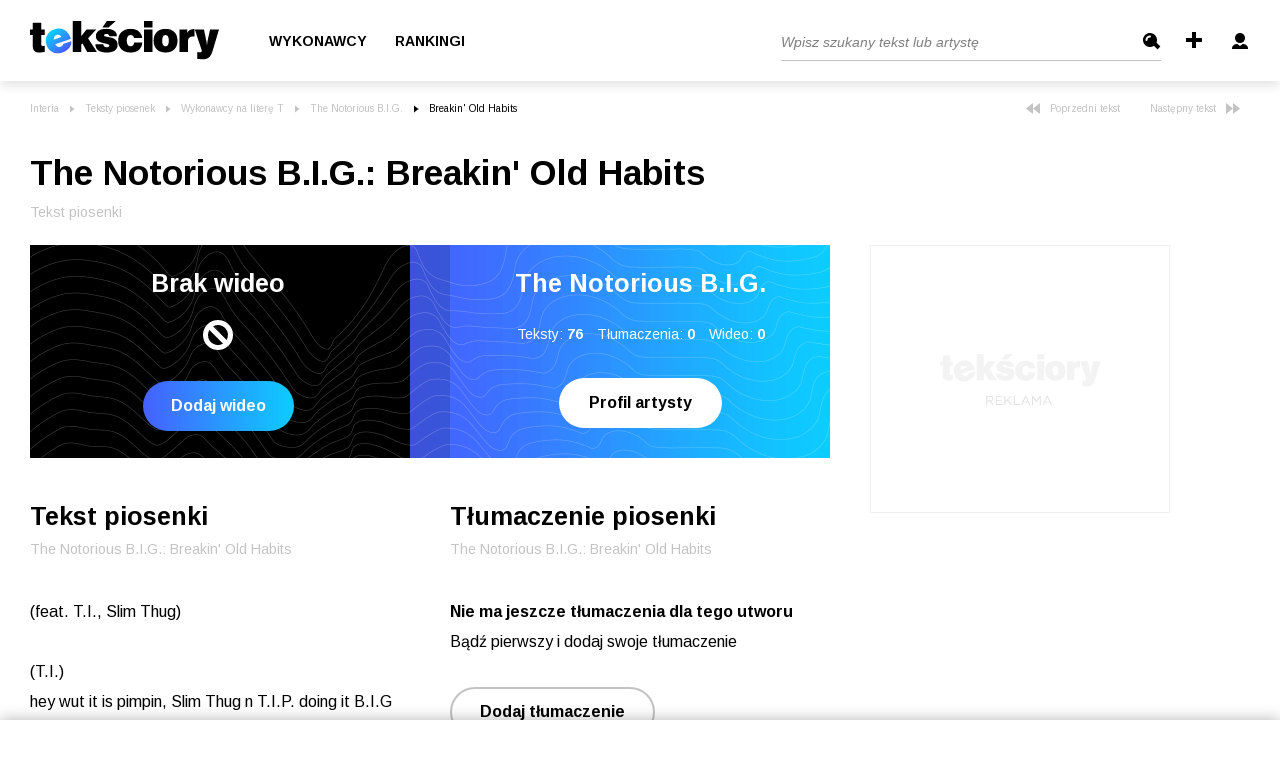

--- FILE ---
content_type: text/html; charset=UTF-8
request_url: https://teksciory.interia.pl/the-notorious-b-i-g-breakin-old-habits-tekst-piosenki,t,153136.html
body_size: 78714
content:
<!DOCTYPE html>
<html xmlns="http://www.w3.org/1999/xhtml">
<head>

<title>The Notorious B.I.G. - Breakin' Old Habits tekst piosenki - Teksciory.pl</title><meta http-equiv="Content-Type" content="text/html; charset=UTF-8" />
<meta http-equiv="Content-Language" content="pl" />
<meta name="robots" content="index,follow" />
<meta name="description" content="Breakin' Old Habits - The Notorious B.I.G. zobacz tekst, tłumaczenie piosenki, obejrzyj teledysk. Na odsłonie znajdują się słowa utworu - Breakin' Old Habits." />
<meta name="keywords" content="Teksty piosenek, The Notorious B.I.G., Breakin' Old Habits, tłumaczenia tekstów piosenek, tekst piosenki, teksty, piosenki, słowa piosenki, teledysk" />    <meta property="og:title" content="The Notorious B.I.G. - Breakin' Old Habits tekst piosenki - Teksciory.pl"/>
<meta name="viewport" content="width=device-width, initial-scale=1.0" >
<meta name="googlebot" content="noodp" />
<meta name="referrer" content="origin">
<link rel="icon" href="/favicon/favicon.ico">
<link rel="apple-touch-icon" sizes="180x180" href="/favicon/apple-touch-icon.png">
<link rel="icon" type="image/png" sizes="32x32" href="/favicon/favicon-32x32.png">
<link rel="icon" type="image/png" sizes="16x16" href="/favicon/favicon-16x16.png">
<link rel="manifest" href="/favicon/site.webmanifest">
<meta name="msapplication-TileColor" content="#da532c" />
<meta name="theme-color" content="#ffffff" />

<link href="https://fonts.googleapis.com/css2?family=Arimo:ital,wght@0,400;0,700;1,400&display=swap" rel="stylesheet" type="text/css">
<link href="https://teksciory.interia.pl/the-notorious-b-i-g-breakin-old-habits-tekst-piosenki,t,153136.html" rel="canonical" />
<link href="/s/main.css?v=151220201305" media="screen" rel="stylesheet" type="text/css" />    <link href="/s/lyric.css" rel="stylesheet" type="text/css">

<script type="text/javascript" src="/js/jquery-1.6.2.min.js?v=151220201305"></script>
<script type="text/javascript" src="/js/jquery.filestyle.mini.js?v=151220201305"></script>
<script type="text/javascript" src="/js/jquery.cookie.js?v=151220201305"></script>
<script type="text/javascript" src="/js/login.js?v=151220201305"></script>
<script type="text/javascript" src="/js/lazyload.min.js?v=151220201305"></script>
<script type="text/javascript" src="/js/common.js?v=151220201305"></script>
<script type="text/javascript" src="/js/ads-placement.js?v=151220201305"></script>
<script type="text/javascript" src="/js/lyric.js"></script>
    <script>
        window.iwaCustomVariablesData = { artistId: 7900, lyricsId: 153136 };
    </script>
    
<script>
window.Inpl = window.Inpl || {};
window.Inpl.Ad = window.Inpl.Ad || {};
window.Inpl.Ad.exSettings = window.Inpl.Ad.exSettings || {};
window.Inpl.Ad.exSettings.domain = "teksciory.interia.pl";
</script><script>


        window.Inpl = window.Inpl||{};
        window.Inpl.host = "teksciory.interia.pl";
        window.Inpl.trackerId = "1";
        window.Inpl.WebTr={};
        if(!window.disallowInsets){
        
        Inpl.WebTr.gemius={};
        Inpl.WebTr.gemius.host="//interia.hit.gemius.pl/";
        Inpl.WebTr.gemius.identifier="d2LlREs3CY5xPvn9ESgLEPUH.uzp9kbcfQhW6WmXH6..Y7";
        
        
        var Inpl=window.Inpl||{};function gemius_pending(i){window[i]=window[i]||function(){var e=window[i+"_pdata"]=window[i+"_pdata"]||[];e[e.length]=arguments}}Inpl.skipGemiusIdent||(pp_gemius_identifier=Inpl.WebTr.gemius.identifier,pp_gemius_time_identifier=Inpl.WebTr.gemius.time_identifier),Inpl.gemiusOff||(gemius_pending("gemius_hit"),gemius_pending("gemius_event"),gemius_pending("pp_gemius_hit"),gemius_pending("pp_gemius_event"),function(r,o){try{function e(e,i){var t=r.createElement(o),s=e?Inpl.WebTr.gemius.host+"sweqevub.js":Inpl.WebTr.gemius.host+"xgemius.js";n=e?"sweqevub":"xgemius",p=e?6:1,t.setAttribute("async","async"),t.setAttribute("defer","defer"),t.onerror=function(){void 0!==Inpl&&void 0!==Inpl.Abd&&Inpl.Abd.trackError(n,p)},t.onload=function(){void 0!==Inpl&&void 0!==Inpl.Abd&&Inpl.Abd.registerScript(n,p)},t.src=d+":"+s,u.parentNode.insertBefore(t,u),i&&t.addEventListener?t.addEventListener(["on","er","r","or"].join(""),i,!1):i&&t.attachEvent&&t.attachEvent("onerror",i)}var u=r.getElementsByTagName(o)[0],d="http"+("https:"==location.protocol?"s":"");e(0,function(){e(1)})}catch(e){window.Inpl&&window.Inpl.Log&&Inpl.Log.log("gemius_inset_error",e)}}(document,"script"));var __iwa=__iwa||[];__iwa.push(["setCustomVar","gemius_hg","1","page"]),Inpl.skipGemiusIdent||(__iwa.push(["setCustomVar","gemiusId",pp_gemius_identifier,"page"]),__iwa.push(["setCustomVar","gemiusTime",pp_gemius_time_identifier,"page"]));
        
        Inpl.WebTr.tout = {};
        Inpl.WebTr.tout.url= "//js.iplsc.com/inpl.tout/1.0.69/inpl.tout.js";
        Inpl.WebTr.tout.includeBreakingNews=1;    
        Inpl.WebTr.tout.includeTout=1;
        Inpl.WebTr.tout.color="#000000";
        Inpl.WebTr.tout.theme=null;
        !function(e,t,u){e.Inpl=e.Inpl||{},e.Inpl.Tout=e.Inpl.Tout||{},e.Inpl.Tout.create=function(e){this.queue=this.queue||[],this.queue.push(e)};var n={includeTout:e.Inpl.WebTr.tout.includeTout,includeBreakingNews:e.Inpl.WebTr.tout.includeBreakingNews,includeNews:e.Inpl.WebTr.tout.includeNews,theme:e.Inpl.WebTr.tout.theme,color:e.Inpl.WebTr.tout.color},l=t.createElement("script");l.src=u,t.querySelector("head").appendChild(l),e.Inpl.Tout.create(n)}(window,document,Inpl.WebTr.tout.url);
    
        var __iwa = __iwa || [];
        Inpl.WebTr.iwa = {};
        Inpl.Ad = Inpl.Ad || {};
        Inpl.Ad.exSettings = Inpl.Ad.exSettings || {};
        Inpl.Ad.exSettings.keywords = Inpl.Ad.exSettings.keywords || {};
        __iwa.push(['setCustomVar','webtrack','true','page']);
        __iwa.push(['setCustomVar','webtrack','true','page']);
        __iwa.push(['setCustomVar','webtrack_date','1/14/2026, 9:43:32 AM','page']);
        __iwa.push(['setCustomVar','keywords',Inpl.Ad.exSettings.keywords.DFP,'page']);
        __iwa.push(['setCustomVar','path_prefix',Inpl.Ad.exSettings.pathPrefix,'page']);
        Inpl.WebTr.iwa.crossorigin = 0;
        Inpl.WebTr.iwa.plugins = {"performance":{"name":"performance"},"pageheight":{"name":"pageheight"},"scroll":{"name":"scroll"},"timeSpent":{"name":"timeSpent"},"viewAbility":{"name":"viewAbility"},"browserFeatures":{"name":"browserFeatures"}};
        Inpl.WebTr.iwa.noPv = false;
        Inpl.WebTr.iwa.trackerId = window.Inpl.trackerId;
        Inpl.WebTr.iwa.iwa3Source = "//js.iplsc.com/iwa3/3.0.140/";
        Inpl.WebTr.iwa.iwa3Collector = "//iwa3.hit.interia.pl:443";
        Inpl.WebTr.iwa.sessionHost = window.Inpl.host;
        !function(e){var i={};function n(r){if(i[r])return i[r].exports;var t=i[r]={i:r,l:!1,exports:{}};return e[r].call(t.exports,t,t.exports,n),t.l=!0,t.exports}n.m=e,n.c=i,n.d=function(e,i,r){n.o(e,i)||Object.defineProperty(e,i,{enumerable:!0,get:r})},n.r=function(e){"undefined"!=typeof Symbol&&Symbol.toStringTag&&Object.defineProperty(e,Symbol.toStringTag,{value:"Module"}),Object.defineProperty(e,"__esModule",{value:!0})},n.t=function(e,i){if(1&i&&(e=n(e)),8&i)return e;if(4&i&&"object"==typeof e&&e&&e.__esModule)return e;var r=Object.create(null);if(n.r(r),Object.defineProperty(r,"default",{enumerable:!0,value:e}),2&i&&"string"!=typeof e)for(var t in e)n.d(r,t,function(i){return e[i]}.bind(null,t));return r},n.n=function(e){var i=e&&e.__esModule?function(){return e.default}:function(){return e};return n.d(i,"a",i),i},n.o=function(e,i){return Object.prototype.hasOwnProperty.call(e,i)},n.p="/",n(n.s=0)}([function(e,i){"undefined"==typeof iwa&&(window.iwa=function(){return iwa3.apply(null,arguments)});var n=window.Inpl||{};window.emptyString="",function(e,i,r,t,o,a){var w=Object.entries&&"undefined"!=typeof Promise&&-1!==Promise.toString().indexOf("[native code]")?1:0;window.iwa3BaseURL=w?e+"new/":e+"old/";var s=window.iwa3BaseURL+"main.iwa.js";window.IWA3Object="iwa3";var c="script";window.iwa3=window.iwa3||function(){window.iwa3.q=window.iwa3.q||[],window.iwa3.q.push(arguments)};var u=document.createElement(c);n.WebTr.iwa.sessionHost?u.src="https:"+t+"/"+a+"iwa_core?ts="+Date.now()+"&u="+encodeURIComponent(location.href)+"&sh="+n.WebTr.iwa.sessionHost:u.src="https:"+t+"/"+a+"iwa_core?ts="+Date.now()+"&u="+encodeURIComponent(location.href)+"&sh="+location.host.replace("www.",""),u.async=1;var d=document.createElement(c),l=document.getElementsByTagName(c)[0];d.async=1,iwa3("config",{request:{socket:{url:"wss:"+t+"/"+a+"collector"},http:{url:"https:"+t}}}),d.src=s,n.WebTr.iwa.crossorigin&&d.setAttribute("crossorigin","anonymous"),l.parentNode.insertBefore(u,l),l.parentNode.insertBefore(d,l),u.onerror=function(){void 0!==n&&void 0!==n.Abd&&n.Abd.trackError("iwa3",3)},u.onload=function(){void 0!==n&&void 0!==n.Abd&&n.Abd.registerScript("iwa3",3)}}(n.WebTr.iwa.iwa3Source,0,0,n.WebTr.iwa.iwa3Collector,0,window.emptyString),n.WebTr.iwa.sessionHost?iwa("create",n.WebTr.iwa.trackerId,{sessionDomain:n.WebTr.iwa.sessionHost}):iwa("create",n.WebTr.iwa.trackerId);var r={};for(var t in n.WebTr.iwa.plugins)n.WebTr.iwa.plugins.hasOwnProperty(t)&&(o(),"clickMap"===t?iwa("clickMap"):iwa("plugin","register",t,r));function o(){for(var e in r={},n.WebTr.iwa.plugins[t].cv)n.WebTr.iwa.plugins[t].cv.hasOwnProperty(e)&&(r[n.WebTr.iwa.plugins[t].cv[e].name]=n.WebTr.iwa.plugins[t].cv[e].value)}if(window.iwaCustomVariablesData)for(var a in window.iwaCustomVariablesData)window.iwaCustomVariablesData.hasOwnProperty(a)&&iwa("setCustomVar",a,window.iwaCustomVariablesData[a],"page");n.WebTr.iwa.noPv||iwa("send","pageview")}]);
        iwa('plugin', 'register', 'rodo');
    
        Inpl.WebTr.ga4={};
        Inpl.WebTr.ga4.codes={"0":{"value":"G-KTT130KQ7K","cookieDomain":""}};
        (o=>{o.addEventListener("load",()=>{for(var e in Inpl.WebTr.ga4.codes){var a,t,n;Inpl.WebTr.ga4.codes.hasOwnProperty(e)&&(a=Inpl.WebTr.ga4.codes[e].value,e=Inpl.WebTr.ga4.codes[e].cookieDomain,n="script",t=document.createElement(n),n=document.getElementsByTagName(n)[0],t.async=1,t.src="https://www.googletagmanager.com/gtag/js?id="+a,n.parentNode.insertBefore(t,n),o.dataLayer=o.dataLayer||[],o.gtag=function(){dataLayer.push(arguments)},o.gtag("js",new Date),e&&""!==e?o.gtag("config",a,{cookie_domain:e}):o.gtag("config",a),t.onload=function(){let a=dataLayer.push;dataLayer.push=(...e)=>{requestAnimationFrame(()=>{setTimeout(()=>{a(...e)},0)})}})}})})(window);
        
        Inpl.WebTr.rd = {};
        Inpl.WebTr.rd.crossorigin = 0;
        Inpl.WebTr.rd.rodoScriptDir="//js.iplsc.com/inpl.rd/latest/";
        Inpl.WebTr.rd.rodoJsonDir="https://prywatnosc.interia.pl/rodo/messages-pl";
        !function(){var o="script",r=(window.rodoScriptDir=Inpl.WebTr.rd.rodoScriptDir,window.rodoJsonDir=Inpl.WebTr.rd.rodoJsonDir,document.createElement(o)),o=document.getElementsByTagName(o)[0];Inpl.WebTr.rd.crossorigin&&r.setAttribute("crossorigin","anonymous"),r.src=Inpl.WebTr.rd.rodoScriptDir+"inpl.rd.jssc",r.async=1,o.parentNode.insertBefore(r,o),window.googletag=window.googletag||{cmd:[]};try{localStorage.setItem("adoceanRodoKeyword","rodo_4")}catch(o){}}();
    
        Inpl.WebTr.adtracker={};
        Inpl.WebTr.adtracker.src="//js.iplsc.com/inpl.uanc/1.3.254/inpl.uanc.js";
        Inpl.WebTr.adtracker.onload=undefined;
        Inpl.WebTr.adtracker.crossorigin=0;
        window.addEventListener(Inpl.WebTr.adtracker.onload ? 'load' : 'DOMContentLoaded', function(event){var s ='scr'+'ipt',r = document.createElement(s),e=document.getElementsByTagName(s)[0];if(Inpl.WebTr.adtracker.crossorigin){r.setAttribute('crossorigin','anonymous')};r.async=1;r.src=Inpl.WebTr.adtracker.src;e.parentNode.insertBefore(r,e);})
        
        Inpl.WebTr.pixelfb = {};;
        Inpl.WebTr.pixelfb.id = "238861105225571";
        var Inpl=window.Inpl||{};window.addEventListener("load",function(){var e,n,t,r;e=document,n="script",t=Inpl.WebTr.pixelfb.id,r=e.getElementsByTagName(n)[0],(e=e.createElement(n)).async=!0,e.src="https://www.facebook.com/tr?id="+t+"&ev=PageView&noscript=1",r.parentNode.insertBefore(e,r)});
    }/* Wygenerowano dla default/teksciory.interia.pl - 14.01.2026, 10:43:32  */
</script></head>

<body class="page--lyric ">
    
    
            <div class="header main--header mainHeader">
	<div class="container">
		<div class="header--row">
			<div class="d-flex align-items-center">
				<a href="/" class="main--logo">
					<img src="/i/logo_b.svg" alt="Tekściory" class="img">
				</a>
									<ul class="header--list">
						<!--<li><a class="itemHome" href="/"></a></li>-->
						<li><a href="/wykonawcy-alfabetycznie" class="header--link">Wykonawcy</a></li>
						<li><a href="/rankingi" class="header--link">Rankingi</a></li>
					</ul>
							</div>
			<div class="formcontainer">
									<button type="button" class="mobile--search--btn handleTargetVisibility" data-target="mobileSearchTarget">
						<img src="/i/icon-search.svg" alt="" class="search">
						<img src="/i/icon-back.svg" alt="" class="back">
					</button>
					<form class="search--form searchForm mobileSearchTarget" action="/szukaj" method="get">
						<input class="header--search--input" type="text" name="q" id="searchquery" placeholder="Wpisz szukany tekst lub artystę" />
						<input class="btn" type="submit" name="" value="Szukaj" />
					</form>
					<a class="icon--add addLyric" href="/lyric/add" title="Dodaj tekst">
						<svg xmlns="http://www.w3.org/2000/svg" width="16" height="16" viewBox="0 0 16 16">
							<path id="Rectangle_7_copy" data-name="Rectangle 7 copy" class="cls-1" d="M1504,32h4V48h-4V32Zm-6,6h16v4h-16V38Z" transform="translate(-1498 -32)"/>
						</svg>
					</a>
					<div class="headerLinks"></div>
					<button type="button" class="burger--component handleTargetVisibility" data-target="burgerTargetBox">
						<span class="line"></span>
						<span class="line"></span>
						<span class="line"></span>
					</button>
					<div class="user--details--box d-lg-none burgerTargetBox">
						<a href="/common/loginboxframe" class="link -highlighted login">
							<svg width="16" class="icon" version="1.1" id="Layer_1" xmlns="http://www.w3.org/2000/svg" xmlns:xlink="http://www.w3.org/1999/xlink" x="0px" y="0px"
								viewBox="0 0 16 16" style="enable-background:new 0 0 16 16;" xml:space="preserve">
							<path fill="#fff" d="M3,5c0-2.8,2.2-5,5-5s5,2.2,5,5s-2.2,5-5,5S3,7.8,3,5z M10.9,11c-0.2,0-0.5,0.1-0.6,0.2L8,13.1l-2.2-1.8
								C5.6,11.1,5.4,11,5.1,11C2.3,11,0,13,0,15.4V16h16v-0.6C16,13,13.7,11,10.9,11z"/>
							</svg>
							Zaloguj się
						</a>
						<a href="/wykonawcy-alfabetycznie" class="link">
							<svg width="12" class="icon" version="1.1" id="Layer_1" xmlns="http://www.w3.org/2000/svg" xmlns:xlink="http://www.w3.org/1999/xlink" x="0px" y="0px"
								viewBox="0 0 12 16" style="enable-background:new 0 0 12 16;" xml:space="preserve">
							<path fill="#808080" class="st0" d="M9,12h2.6c-0.8,2.3-3,4-5.6,4c-2.6,0-4.8-1.7-5.6-4H3v-2H0V9h3V7H0V6h3V4H0.4c0.8-2.3,3-4,5.6-4
								c2.6,0,4.8,1.7,5.6,4H9v2h3v1H9v2h3v1H9V12z"/>
							</svg>
							Wykonawcy
						</a>
						<a href="/rankingi" class="link">
							<svg class="icon" width="16" version="1.1" id="Layer_1" xmlns="http://www.w3.org/2000/svg" xmlns:xlink="http://www.w3.org/1999/xlink" x="0px" y="0px"
								viewBox="0 0 16 16" style="enable-background:new 0 0 16 16;" xml:space="preserve">
								<path fill="#808080" class="st0" d="M0,16v-6h5V6h5V0h6v16H0z"/>
							</svg>
							Ranking
						</a>
					</div>
							</div>
		</div>
	</div>
	<!--<div class="textsCount">Teksty piosenek i tłumaczenia: ilość w serwisie - 736 481</div> -->
	
</div>


<div class="loginHeader" style="display: none;">
	<div class="header main--header mainHeader">
		<div class="container pt-md-1">
			<div class="header--row">
				<div class="d-flex align-items-center">
					<a href="/" class="main--logo">
						<img src="/i/logo_b.svg" alt="Tekściory" class="img">
					</a>
				</div>
				<div class="formcontainer">
					<a href="/rejestracja" class="header--link mr-0">załóż konto</a>
				</div>
			</div>
		</div>
	</div>
</div>
	


<script type="text/javascript">//<![CDATA[
var sDomain = "//s.teksciory.interia.pl";
$(function() {
    if($.cookie('tusername')) {
        var aPath = $.cookie('tavpath');
        if(aPath.substr(0, 3) != "/i/" && aPath.substr(0, sDomain.length) != sDomain) {
        	aPath = "";
        }
		showLoggedInfo($.cookie('tusername'), aPath);
	} else {
		showLoginInfo();
	}
    // $("#searchquery").focus(function() {
	// 	if($(this).val() == "Wpisz szukany tekst lub artystę") {
	// 		$(this).val("");
	// 	}
	// });
	// $("#searchquery").blur(function() {
	// 	if($(this).val() == "") {
	// 		$(this).val("Wpisz szukany tekst lub artystę");
	// 	}
	// });
});
//]]></script>    
    <div class="mainContent">
        

<div class="container">
	<div class="row align-items-start">
		<div class="col-lg-8">
			<ul class="breadcrumbs--component"><li class="item"><a href="http://www.interia.pl/#utm_source=Teksciory&amp;utm_medium=belka&amp;utm_campaign=powrot_z_zew" class="link">Interia</a></li><li class="item"><a href="/" class="link">Teksty piosenek</a></li><li class="item"><a class="link" href="/wykonawcy-litera-t,1.html">Wykonawcy na literę T</a></li><li class="item"><a class="link" href="/the-notorious-b-i-g,a,7900.html">The Notorious B.I.G.</a></li><li class="item">Breakin' Old Habits</li></ul>		</div>
		<div class="col-lg-4">
			<div class="d-lg-flex justify-content-end d-none">
				 <a href="/the-notorious-b-i-g-born-again-intro-tekst-piosenki,t,153530.html" class="nav--arrow">
					<svg width="14" class="arrow" version="1.1" id="Layer_1" xmlns="http://www.w3.org/2000/svg" xmlns:xlink="http://www.w3.org/1999/xlink" x="0px" y="0px"
						viewBox="0 0 14 11" style="enable-background:new 0 0 14 11;" xml:space="preserve">
						<path fill="#c3c3c3" class="st0" d="M7,0L0,5.5L7,11V0z"/>
						<path fill="#c3c3c3" class="st0" d="M14,0L7,5.5l7,5.5V0z"/>
					</svg>
					 Poprzedni tekst</a>				<a href="/the-notorious-b-i-g-can-i-get-witcha-tekst-piosenki,t,153717.html" class="nav--arrow">Następny tekst
					<svg width="14" class="arrow" version="1.1" id="Layer_1" xmlns="http://www.w3.org/2000/svg" xmlns:xlink="http://www.w3.org/1999/xlink" x="0px" y="0px"
						viewBox="0 0 14 11" style="enable-background:new 0 0 14 11;" xml:space="preserve">
					<path fill="#c3c3c3" class="st0" d="M7,11l7-5.5L7,0V11z M0,11l7-5.5L0,0V11z"/>
					</svg>
				</a>			</div>
		</div>
	</div>


	<h1 class="header--h1 mb-2 pb-2">
		The Notorious B.I.G.<span>:</span> Breakin' Old Habits	</h1>
	<p class="description--component mb-4 pb-3">Tekst piosenki</p>

	<div class="row">
		<div class="col-lg-8">
			<div data-ad-container="ad_1">
				<div class="lyric--box">
					<div class="item ">
													<h3 class="header--h2 mb-0 pt-0 mb-lg-5 pb-lg-2 mb-xl-3 pb-xl-0">Brak wideo</h3>
							<svg class="img" width="30" id="Layer_1" data-name="Layer 1" xmlns="http://www.w3.org/2000/svg" viewBox="0 0 30 30">
								<path fill="#fff" d="M15,0A15,15,0,1,0,30,15,15,15,0,0,0,15,0ZM5,15A9.933,9.933,0,0,1,6.4,9.93L20.07,23.605A9.981,9.981,0,0,1,5,15Zm18.605,5.07L9.93,6.4A9.981,9.981,0,0,1,23.605,20.07Z"/>
							</svg>

							<div class="d-none d-md-block">
								<a href="/lyric/addvideo/id/153136" rel="nofollow" class="btn--gradient">Dodaj wideo</a>
							</div>
											</div>
					<div class="item d-none d-md-block">
						<h3 class="header--h2 pt-0">The Notorious B.I.G.</h3>
						<div class="description">
							Teksty: <b class="mr-3">76</b>
							Tłumaczenia: <b class="mr-3">0</b>
							Wideo: <b>0</b>
						</div>
						<div>
							<a href="/the-notorious-b-i-g,a,7900.html" class="btn--basic -noborder">Profil artysty</a>
						</div>
					</div>
				</div>

				
									<div class="d-md-none">
						<span class="description--component text--dark">
							<a href="/lyric/addvideo/id/153136" rel="nofollow" class="link--reset">Dodaj wideo <img src="/i/arrow-gradient.svg" class="gradient--arrow" /></a>
						</span>
						<span class="description--component text--dark ml-4">
						<a href="/the-notorious-b-i-g,a,7900.html" class="link--reset">Profil artysty <img src="/i/arrow-gradient.svg" class="gradient--arrow" /></a>
						</span>
					</div>
				

				<div class="row mx-0 d-md-none">
					<div class="col-6 px-0">
						<button type="button" class="btn--toggle--content -active btnToggleContainer" data-target="lyrics-container">Tekst</button>
					</div>
					<div class="col-6 px-0">
						<button type="button" class="btn--toggle--content btnToggleContainer" data-target="translation-container">Tłumaczenie</button>
					</div>
				</div>

				<div class="row">
					<div class="col-md-6">
						<div class="toggle--content" id="lyrics-container">
							<div class="d-none d-md-block">
								<h3 class="header--h2">Tekst piosenki</h3>
								<p class="description--component">
									The Notorious B.I.G.: Breakin' Old Habits								</p>
							</div>

							<div class="lyrics--text">
								(feat. T.I., Slim Thug) <br />
<br />
(T.I.) <br />
hey wut it is pimpin, Slim Thug n T.I.P. doing it B.I.G wit B.I.G (ye a ye yea..) yall understand wut im sayin (heyy..) PSC pimpin, yall already kno wut <br />
it is man, its a bad boy thang man, grand hustle collaboration, yall already kno man, boss hog wus happenin (heyy..) A town pimpin <br />
<br />
(Slim Thug) <br />
Slim Thugga.. <br />
I roll scrap glock 40 in my left <br />
i rap but still think like im grindin in the trep <br />
trynna dept to the change from the streets to the game <br />
cant be selling cds n still selling dem thangs <br />
cause bitches drop names n bring alot of piorblems <br />
n puttin somthing in dey head the only way u gona solve em <br />
Jack a stay plottin watchin ur every move <br />
n the minute u snooxe will be the minute u lose, dude <br />
das the rules so i jcruise wit the 2's <br />
to fix the damn fools dat think im slippin wit my juice <br />
breakin old habits so hard to do <br />
das y u see me on the same block wit the same crew <br />
n everybody sitting fat living good <br />
n im the only nigga dat be rappin in my hood <br />
i was raise by the hustlas n gain by the g's n taught by the bosses howda stack that cheese <br />
<br />
(T.I.) <br />
u got rich n g shits still a part of u cause breakin old habits so hard to do <br />
u still watch for da haters n the rugged crew cause breakin old habits so hard to do <br />
when i was shot dat nigga like i started to cause breakin old habits so hard to do <br />
fresh out da dealership crackin up wit cigarsin the coup man cause breakin old habits so hard to do <br />
<br />
(Notorious BIG) <br />
Damn it feel good to see people up on it flip 2 keys in 2 weeks n didnt flawlet <br />
my brain is horny wit mean dreams gs's wit bb's on it, supreme skeems to get richer the richest quickly <br />
niggas wanna hit me if they get me trust my body ???? <br />
check it, my lyrical carjack make ur brun splat high callable gacks is all i fuck wit now keep the rough shit <br />
in my circumfrence mad bitches, wit mad noochies bulletproof vestes under they coochies spitting my oozie dont lose me, <br />
my trigger niggas represent driving dirty in jay 30 getting bent <br />
until my hit hos my murder mamis <br />
i b smoking trees in Belize when they find me while u still killing niggas wit my lali like cami and cyber supres cypress fucking roy on the floor wit <br />
the finest <br />
while i just slip coke smoke pounds of chope got lawyers watchin lawyers so i wont go broke now check it, dem country niggas call me frank white im <br />
spurtin off in my lawf of cousrse i kno my shits tight, suprise open my eyes still suprise got my shorty flying in wit keys taped to her thys wit lovely <br />
utincils suhen my suhen my china thing she half black half orientak 86 she got me rentals <br />
<br />
(T.I.) <br />
u got rich n g shits still a part of u cause breakin old habits so hard to do <br />
u still watch for da haters n the rugged crew cause breakin old habits so hard to do <br />
when i was shot dat nigga like i started to cause breakin old habits so hard to do <br />
fresh out da dealership crackin up wit cigarsin the coup man cause breakin old habits so hard to do <br />
<br />
(T.I.) <br />
i use to drive a chevy monte carlo bricks n blow all in it <br />
i was taught to sell dis shit u putcho nose all in it <br />
let my bitch drive da benz but dem roads off limit <br />
n how u call urself pimpin wit hos all in ur bidness <br />
wut it is the music bidness of the streets make the decision <br />
i do dis in my sleep n u way outcho division pimpn <br />
dis game we play fo keeps n da rules remain hiddn <br />
dis aint a place fo laying da snitchin shit is forbidn <br />
i was sittin in da kitchen n weepin wit hopes of getting back <br />
all dat i forget to go blow see even 50 stacks <br />
n now am sittin back thinkin bout the time <br />
when a nigga get a 100gs think he went down <br />
?? in the game it aint fair <br />
n thangs aint da same they change it aint fair <br />
real niggas there doin dey time n aint here <br />
u commit da same crime come home da same year <br />
<br />
(T.I.) <br />
u got rich n g shits still a part of u cause breakin old habits so hard to do <br />
u still watch for da haters n the rugged crew cause breakin old habits so hard to do <br />
when i was shot dat nigga like i started to cause breakin old habits so hard to do <br />
fresh out da dealership crackin up wit cigarsin the coup man cause breakin old habits so hard to do<br>
							</div>
							<div class="advert--top--border d-md-none">
								<div data-adv="dfp_gora_srodek"></div>
							</div>

							<div class="lyrics--bottom--bar">
								<div class="description--component mb-4 pb-2">
									Autor tekstu: <span class="text--dark">nieznany</span>
								</div>
                                <div class="description--component mb-4 pb-2">
                                     Data dodania: <span class="text--dark">2011-02-22</span>
                                </div>
																								<div class="lyrics--btns--group">
									<a class="btn--basic" href="/pdf/the-notorious-b-i-g-breakin-old-habits,t,153136.pdf">PDF</a>
									<a class="btn--basic edit" href="/lyric/editlyric/id/153136" rel="nofollow">Edytuj</a>
									<!-- <a class="btn--basic abuse reportAbuse" href="/index/reportabuse/lid/" rel="nofollow">Zgłoś</a> -->
									<button
										class="btn--basic abuse"
										data-dsa-id="moderate-content"
										onclick="window.inpl.dsa.open({
												type: 'S2',
												service: 'teksciory',
												resource_id: 153136,
												resource_author: 'nieznany',
												resource_subject: 'The Notorious B.I.G.: Breakin' Old Habits',
                                                resource_content: '(feat. T.I., Slim Thug)  (T.I.)  hey wut it is pimpin, Slim Thug n T.I.P. doing it B.I.G wit B.I.G (ye a ye yea..) yall understand wut im sayin (heyy..) PSC pimpin, yall already kno wut  it is man, i',
												resource_type: 'Tekst piosenki',
                                                resource_created_at: '2011-02-22 14:23:09',
											})"
									>
										<span>Zgłoś</span>
									</button>
																			<a class="btn--basic addAuthor" href="/lyric/editlyric/id/153136" rel="nofollow">Dodaj autora</a>
																	</div>
							</div>
						</div>
					</div>
					<div class="col-md-6">
						<div id="translation-container" class="toggle--content -second">
															<div class="d-none d-md-block">
									<h3 class="header--h2">Tłumaczenie piosenki</h3>
									<p class="description--component">The Notorious B.I.G.: Breakin' Old Habits</p>
								</div>
								<div class="lyrics--text">
									<b>Nie ma jeszcze tłumaczenia dla tego utworu</b>
									<div>Bądź pierwszy i dodaj swoje tłumaczenie</div>
									<div class="btncontainer">
										<a href="/lyric/addtranslation/id/153136" rel="nofollow" class="btn--basic mt-5">Dodaj tłumaczenie</a>
									</div>
								</div>
													</div>
					</div>
				</div>

				<div class="lyric--rating">
					<span class="d-none d-md-inline">Podoba Ci się tekst piosenki? </span>
					<span class="d-md-none">Oceń tekst piosenki? </span>

					<div class="rating rateUp">
						<svg class="icon" width="16" version="1.1" id="Layer_1" xmlns="http://www.w3.org/2000/svg" xmlns:xlink="http://www.w3.org/1999/xlink" x="0px" y="0px"
							viewBox="0 0 16 17" style="enable-background:new 0 0 16 17;" xml:space="preserve">
						<path fill="#42CD83" class="st0" d="M16,9.6V9.3C16,8.6,15.4,8,14.6,8h-1C14.4,8,15,7.4,15,6.6V6.3c0-0.8-0.6-1.4-1.4-1.4H8.4
							c0.7-1,1.1-2.2,1.1-3.5C9.5,0.7,8.8,0,8,0S6.5,0.7,6.5,1.5c0,2.8-3.1,3.4-3.6,3.5H0v12h12.6c0.8,0,1.4-0.6,1.4-1.4v-0.3
							c0-0.7-0.6-1.3-1.4-1.3h1c0.8,0,1.4-0.6,1.4-1.4v-0.3c0-0.7-0.6-1.3-1.4-1.3h1C15.4,11,16,10.4,16,9.6z"/>
						</svg>
						<span class="average">0</span> %
						<span class="best"><span class="value-title" title="100"/></span>
						<span class="worst"><span class="value-title" title="0"/></span>
					</div>
					<div class="rating rateDown">
						<svg class="icon" width="16" version="1.1" id="Layer_1" xmlns="http://www.w3.org/2000/svg" xmlns:xlink="http://www.w3.org/1999/xlink" x="0px" y="0px"
							viewBox="0 0 16 17" style="enable-background:new 0 0 16 17;" xml:space="preserve">
						<path fill="#FF0000" class="st0" d="M16,7.4v0.3C16,8.4,15.4,9,14.6,9h-1c0.8,0,1.4,0.6,1.4,1.4v0.3c0,0.8-0.6,1.4-1.4,1.4H8.4
							c0.7,1,1.1,2.2,1.1,3.5C9.5,16.3,8.8,17,8,17s-1.5-0.7-1.5-1.5c0-2.8-3.1-3.4-3.6-3.5H0V0h12.6C13.4,0,14,0.6,14,1.4v0.3
							C14,2.4,13.4,3,12.6,3h1C14.4,3,15,3.6,15,4.4v0.3C15,5.4,14.4,6,13.6,6h1C15.4,6,16,6.6,16,7.4z"/>
						</svg>
						<span>0</span> %
					</div>
									</div>
			</div>
		</div>
		<div class="col-lg-4">
			<div class="adFloatingItem ad_1" data-container="ad_1">
				<div class="advContainer d-none d-lg-block">
					<div class="dfp_box300x250 slotCol">
    <div class="advert-200-box -border">
        <div class="advert--container pb-lg-0 pb-xl-5">
            <div class="_mx--container"> 
                <div class="title">Reklama</div>
                <div id="ad-box300x250"></div>            </div>    
        </div>
    </div>
</div>    				</div>
			</div>
		</div>
	</div>
</div>
<div class="container">
	<div class="advert--top--border mt-5 d-none d-md-block">
		<div class=" dfp_gora_srodek slotCol">
	<div class="  
						mb-lg-5 pb-1 pb-md-3 mb-lg-0 pb-lg-0 
				">      
            
    			<div class="advert--container advContainer  
    					    				">
					<div class="_mx--container">
						<div class="advert-200-box">
							<div class="title">Reklama</div>
    							<div id="ad-gora_srodek"></div>    						
						</div>	
    				</div>	
            	</div>
	</div>
</div>
	</div>
</div>


<div class="container">
	<div class="row">
		<div class="col-lg-8">
			<div data-ad-container="ad_2">
				<h3 class="header--h2 -decorated mt-0">Inne teksty wykonawcy</h3>
				<p class="description--component">
					The Notorious B.I.G.: Breakin' Old Habits				</p>
				<ul class="songs--list recommendedTexts">
			<li class="item">
			<a class="title d-inline" href="/the-notorious-b-i-g-ultimate-rush-tekst-piosenki,t,153173.html">Ultimate Rush</a>
			- <a class="artist -inline" href="/the-notorious-b-i-g,a,7900.html">The Notorious B.I.G.</a>
			<!-- <div class="text">"Damn Ma, I love you like a lot 
Gonja, Cintamelia, 
Can I feel ya? 
All I wannah do is touch ya 
The Ultimate Rush 
The drugs baby 

First Verse (Missy Elliot) 

Don't you know I'm the ultimate? 
To g"</div> -->
			<div class="icons">
				<div class="icon--video iconVideo " title="teledysk"></div>
				<div class="icon--translation iconText " title="tłumaczenie">
					<svg version="1.1" id="Layer_1" xmlns="http://www.w3.org/2000/svg" xmlns:xlink="http://www.w3.org/1999/xlink" x="0px" y="0px"
						viewBox="0 0 16 16" style="enable-background:new 0 0 16 16;" xml:space="preserve">
						<path d="M12,6h-2L9.2,8C8.3,7.9,7.4,7.7,6.6,7.4c0.8-1,1.2-2.2,1.3-3.4H10V2H6V0H4v2H0v2h2.1c0.1,1.2,0.6,2.4,1.3,3.4
						C2.3,7.8,1.2,8,0,8v2c1.7,0.1,3.5-0.4,5-1.2c1.1,0.6,2.2,1,3.4,1.1L6,16h2l0.8-2h4.4l0.8,2h2L12,6z M5,6.3C4.5,5.6,4.1,4.8,4.1,4
						h1.9C5.9,4.8,5.5,5.6,5,6.3z M9.6,12L11,8.5l1.4,3.5H9.6z"/>
					</svg>
				</div>
			</div>
		</li>
			<li class="item">
			<a class="title d-inline" href="/the-notorious-b-i-g-biggie-tekst-piosenki,t,153219.html">Biggie</a>
			- <a class="artist -inline" href="/the-notorious-b-i-g,a,7900.html">The Notorious B.I.G.</a>
			<!-- <div class="text">"(Lil' Cease) 
Queen Bee, and Notorious B.I.G. nigga 
The best that ever lived, the best that ever did it 
The best that ever lived it 
Cocksuckers, What's his name, huh? 
That's how we do it ya'll 
To"</div> -->
			<div class="icons">
				<div class="icon--video iconVideo " title="teledysk"></div>
				<div class="icon--translation iconText " title="tłumaczenie">
					<svg version="1.1" id="Layer_1" xmlns="http://www.w3.org/2000/svg" xmlns:xlink="http://www.w3.org/1999/xlink" x="0px" y="0px"
						viewBox="0 0 16 16" style="enable-background:new 0 0 16 16;" xml:space="preserve">
						<path d="M12,6h-2L9.2,8C8.3,7.9,7.4,7.7,6.6,7.4c0.8-1,1.2-2.2,1.3-3.4H10V2H6V0H4v2H0v2h2.1c0.1,1.2,0.6,2.4,1.3,3.4
						C2.3,7.8,1.2,8,0,8v2c1.7,0.1,3.5-0.4,5-1.2c1.1,0.6,2.2,1,3.4,1.1L6,16h2l0.8-2h4.4l0.8,2h2L12,6z M5,6.3C4.5,5.6,4.1,4.8,4.1,4
						h1.9C5.9,4.8,5.5,5.6,5,6.3z M9.6,12L11,8.5l1.4,3.5H9.6z"/>
					</svg>
				</div>
			</div>
		</li>
			<li class="item">
			<a class="title d-inline" href="/the-notorious-b-i-g-niggas-bleed-tekst-piosenki,t,153220.html">Niggas Bleed</a>
			- <a class="artist -inline" href="/the-notorious-b-i-g,a,7900.html">The Notorious B.I.G.</a>
			<!-- <div class="text">"Verse One:

Today's agenda, got the suitcase up in the Sentra
Go to room 112, tell em Blanco sent ya
Feel the strangest, if no money exchanges
I got these kids in ranges, believe them niggaz brainless"</div> -->
			<div class="icons">
				<div class="icon--video iconVideo " title="teledysk"></div>
				<div class="icon--translation iconText " title="tłumaczenie">
					<svg version="1.1" id="Layer_1" xmlns="http://www.w3.org/2000/svg" xmlns:xlink="http://www.w3.org/1999/xlink" x="0px" y="0px"
						viewBox="0 0 16 16" style="enable-background:new 0 0 16 16;" xml:space="preserve">
						<path d="M12,6h-2L9.2,8C8.3,7.9,7.4,7.7,6.6,7.4c0.8-1,1.2-2.2,1.3-3.4H10V2H6V0H4v2H0v2h2.1c0.1,1.2,0.6,2.4,1.3,3.4
						C2.3,7.8,1.2,8,0,8v2c1.7,0.1,3.5-0.4,5-1.2c1.1,0.6,2.2,1,3.4,1.1L6,16h2l0.8-2h4.4l0.8,2h2L12,6z M5,6.3C4.5,5.6,4.1,4.8,4.1,4
						h1.9C5.9,4.8,5.5,5.6,5,6.3z M9.6,12L11,8.5l1.4,3.5H9.6z"/>
					</svg>
				</div>
			</div>
		</li>
			<li class="item">
			<a class="title d-inline" href="/the-notorious-b-i-g-gimme-the-loot-tekst-piosenki,t,153221.html">Gimme The Loot</a>
			- <a class="artist -inline" href="/the-notorious-b-i-g,a,7900.html">The Notorious B.I.G.</a>
			<!-- <div class="text">"Yeah
Motherfuckers better know... huh, huh
Lock your windows, close your doors
Biggie Smalls, huh... yeah
(*scratching* &quot;I'm a bad, bad, boy..&quot;)

[Notorious B.I.G.] 
My man Inf left a Tec an"</div> -->
			<div class="icons">
				<div class="icon--video iconVideo " title="teledysk"></div>
				<div class="icon--translation iconText " title="tłumaczenie">
					<svg version="1.1" id="Layer_1" xmlns="http://www.w3.org/2000/svg" xmlns:xlink="http://www.w3.org/1999/xlink" x="0px" y="0px"
						viewBox="0 0 16 16" style="enable-background:new 0 0 16 16;" xml:space="preserve">
						<path d="M12,6h-2L9.2,8C8.3,7.9,7.4,7.7,6.6,7.4c0.8-1,1.2-2.2,1.3-3.4H10V2H6V0H4v2H0v2h2.1c0.1,1.2,0.6,2.4,1.3,3.4
						C2.3,7.8,1.2,8,0,8v2c1.7,0.1,3.5-0.4,5-1.2c1.1,0.6,2.2,1,3.4,1.1L6,16h2l0.8-2h4.4l0.8,2h2L12,6z M5,6.3C4.5,5.6,4.1,4.8,4.1,4
						h1.9C5.9,4.8,5.5,5.6,5,6.3z M9.6,12L11,8.5l1.4,3.5H9.6z"/>
					</svg>
				</div>
			</div>
		</li>
			<li class="item">
			<a class="title d-inline" href="/the-notorious-b-i-g-niggas-tekst-piosenki,t,153257.html">Niggas</a>
			- <a class="artist -inline" href="/the-notorious-b-i-g,a,7900.html">The Notorious B.I.G.</a>
			<!-- <div class="text">"Chorus: Notorious B.I.G.

To all my Brooklyn	&quot;Niggas!! (Niggas!!)&quot;
To all my Uptown	&quot;Niggas!! (Niggas!!)&quot;
To all my Bronx		&quot;Niggas!! (Niggas!!)&quot;
To all my Queensbridge	&q"</div> -->
			<div class="icons">
				<div class="icon--video iconVideo " title="teledysk"></div>
				<div class="icon--translation iconText " title="tłumaczenie">
					<svg version="1.1" id="Layer_1" xmlns="http://www.w3.org/2000/svg" xmlns:xlink="http://www.w3.org/1999/xlink" x="0px" y="0px"
						viewBox="0 0 16 16" style="enable-background:new 0 0 16 16;" xml:space="preserve">
						<path d="M12,6h-2L9.2,8C8.3,7.9,7.4,7.7,6.6,7.4c0.8-1,1.2-2.2,1.3-3.4H10V2H6V0H4v2H0v2h2.1c0.1,1.2,0.6,2.4,1.3,3.4
						C2.3,7.8,1.2,8,0,8v2c1.7,0.1,3.5-0.4,5-1.2c1.1,0.6,2.2,1,3.4,1.1L6,16h2l0.8-2h4.4l0.8,2h2L12,6z M5,6.3C4.5,5.6,4.1,4.8,4.1,4
						h1.9C5.9,4.8,5.5,5.6,5,6.3z M9.6,12L11,8.5l1.4,3.5H9.6z"/>
					</svg>
				</div>
			</div>
		</li>
	</ul>									


				<h3 class="header--h2 -decorated pt-0 mb-0"></h3>
				<div class="row align-items-end">
					<div class="col-md-6">
						<h3 class="header--h2">Skomentuj tekst</h3>
						<p class="description--component">
							The Notorious B.I.G.: Breakin' Old Habits						</p>
					</div>
					<div class="col-md-6">
						<div class="comments--counter">
							<p class="description--component text--dark">
								Komentarze: 0							</p>
													</div>
					</div>
				</div>

				<!--<a class="addComment" href="#"><span class="splash"></span>Dodaj komentarz</a> -->
				<div id="commentmsg"></div>
				<!--<div id="commentformcont"> -->
				<div id="commentformcont">
					<div class="comment--login addCommentForm">
						<div class="image" style="background-image: url('/i/avatar_50.png');"></div>
						<div class="user">Pisz jako <b class="text--dark username">Gość</b></div>
						<div class="info">
							<div class="description--component"><span class="commentSignsCounter">4000</span> znaków do wpisania</div>
						</div>

						<!-- <div class="requiredInfo">Wypełnienie pól oznaczonych <span>*</span> jest obowiązkowe</div>  -->
					</div>

					
					<!--<div id="commentformwrap" class="comment--form"><form id="commentForm" class="form" enctype="application/x-www-form-urlencoded" method="post" action=""><div class="FormBox" id="commentForm_FormBox">

<input type="hidden" name="lid" value="153136" baseId="lid" class="FormField form--control" id="commentForm_FormField_lid" />

<input type="hidden" name="cid" value="" baseId="cid" class="FormField form--control" id="commentForm_FormField_cid" />
<div class="form--group FormRowTextarea FormRow_content">
<textarea name="content" id="commentForm_FormField_content" placeholder="Wpisz komentarza" class="form--control FormFieldTextarea" baseId="content" rows="24" cols="80"></textarea></div>
<div class="form--group FormRowCaptcha FormRow_captcha">
<img width="160" height="50" alt="" src="//captcha.interia.pl/73FFA5B2DE7B302EE1FE10ED11E03D43.jpeg"/>
<input type="hidden" name="captcha[id]" value="73FFA5B2DE7B302EE1FE10ED11E03D43" placeholder="Przepisz kod z obrazka" class="form--control -bottom mb-4 FormFieldText FormFieldCaptcha" baseId="captcha" id="commentForm_FormField_captcha" />
<input type="text" name="captcha[input]" id="commentForm_FormField_captcha" value="" placeholder="Przepisz kod z obrazka" class="form--control -bottom mb-4 FormFieldText FormFieldCaptcha" baseId="captcha" /></div>

<input type="submit" name="formsubmit" id="commentForm_FormField_formsubmit" value="Dodaj komentarz" class="btn--gradient FormFieldSubmit" baseId="formsubmit" /></div></form></div>-->
					<div id="commentformwrap" class="comment--form"><form id="commentForm" class="form" enctype="application/x-www-form-urlencoded" method="post" action=""><div class="FormBox" id="commentForm_FormBox">

<input type="hidden" name="lid" value="153136" baseId="lid" class="FormField form--control" id="commentForm_FormField_lid" />

<input type="hidden" name="cid" value="" baseId="cid" class="FormField form--control" id="commentForm_FormField_cid" />
<div class="form--group FormRowTextarea FormRow_content">
<textarea name="content" id="commentForm_FormField_content" placeholder="Wpisz komentarza" class="form--control FormFieldTextarea" baseId="content" rows="24" cols="80"></textarea></div>
<div class="form--group FormRowCaptcha FormRow_captcha">
<img width="160" height="50" alt="" src="//captcha.interia.pl/13820CF3DF3F7C7562408A5B1CA9DD43.jpeg"/>
<input type="hidden" name="captcha[id]" value="13820CF3DF3F7C7562408A5B1CA9DD43" placeholder="Przepisz kod z obrazka" class="form--control -bottom mb-4 FormFieldText FormFieldCaptcha" baseId="captcha" id="commentForm_FormField_captcha" />
<input type="text" name="captcha[input]" id="commentForm_FormField_captcha" value="" placeholder="Przepisz kod z obrazka" class="form--control -bottom mb-4 FormFieldText FormFieldCaptcha" baseId="captcha" /></div>

<input type="submit" name="formsubmit" id="commentForm_FormField_formsubmit" value="Dodaj komentarz" class="btn--gradient FormFieldSubmit" baseId="formsubmit" /></div></form></div>
				</div>

				
									<div class="first--comment">Twój komentarz może być pierwszy</div>
				
				<div>
				  	<div class="dfp_commentslist ">
    <div class="advert--top--border mt-5 pt-3 slotCol">
        <div class="advert-200-box">    
            <div class="advert--container py-0">
                <div class="title">Reklama</div>
                <div id="ad-commentslist"></div>            </div>
        </div>    
    </div>
</div>					<div class="dfp_commentslist_2 _mx--container">
    <div class="advert--top--border mt-5 pt-3 slotCol">
        <div class="advert-200-box">
            <div class="advert--container py-0">
                <div class="title">Reklama</div>
                <div id="ad-commentslist_2"></div>  
            </div>
        </div>    
    </div>
</div>
				</div>

				<div data-adv="dfp_box300x600_ec" class="mt-5 pt-3">

				</div>

				<div>
	<h3 class="header--h2 -decorated _mt-4-5">Polecane na dziś</h3>
	<p class="description--component">Teksty piosenek</p>
</div>
<ul class="songs--list recommendedTexts">
			<li class="item">
			<a class="title d-inline" href="/letni-typ-bez-formy-parodia-typ-niepokorny-stachursky-tekst-piosenki,t,729979.html">Typ bez formy (PARODIA 'Typ Niepokorny' Stachursky)</a>
			<a class="artist -inline" href="/letni,a,45076.html">LETNI</a>
			<div class="text">„To ja, ten typ bez formy.
Biegnę, muszę się zatrzymać,
Muszę się dowiedzieć jak zmienić tryb,
Bo bieżnia jest za szybka dla mnie.

Hantle! Technikę znam w teorii
lecz tu tak bardzo boli.
Chcę z”</div>
			<div class="icons">
				<div class="icon--video iconVideo -active" title="teledysk"></div>
				<div class="icon--translation iconText " title="tłumaczenie">
					<svg version="1.1" id="Layer_1" xmlns="http://www.w3.org/2000/svg" xmlns:xlink="http://www.w3.org/1999/xlink" x="0px" y="0px"
						viewBox="0 0 16 16" style="enable-background:new 0 0 16 16;" xml:space="preserve">
						<path d="M12,6h-2L9.2,8C8.3,7.9,7.4,7.7,6.6,7.4c0.8-1,1.2-2.2,1.3-3.4H10V2H6V0H4v2H0v2h2.1c0.1,1.2,0.6,2.4,1.3,3.4
						C2.3,7.8,1.2,8,0,8v2c1.7,0.1,3.5-0.4,5-1.2c1.1,0.6,2.2,1,3.4,1.1L6,16h2l0.8-2h4.4l0.8,2h2L12,6z M5,6.3C4.5,5.6,4.1,4.8,4.1,4
						h1.9C5.9,4.8,5.5,5.6,5,6.3z M9.6,12L11,8.5l1.4,3.5H9.6z"/>
					</svg>
				</div>
			</div>
		</li>
			<li class="item">
			<a class="title d-inline" href="/blanka-memories-tekst-piosenki,t,729980.html">Memories</a>
			<a class="artist -inline" href="/blanka,a,47170.html">Blanka</a>
			<div class="text">„It's not the destination, it's the journey.
Collect memories. Never give up.

we're singing la, la, la, la, li, da, da
it's the memories we going to be making
we're singing la, la, la, la, li, da”</div>
			<div class="icons">
				<div class="icon--video iconVideo -active" title="teledysk"></div>
				<div class="icon--translation iconText " title="tłumaczenie">
					<svg version="1.1" id="Layer_1" xmlns="http://www.w3.org/2000/svg" xmlns:xlink="http://www.w3.org/1999/xlink" x="0px" y="0px"
						viewBox="0 0 16 16" style="enable-background:new 0 0 16 16;" xml:space="preserve">
						<path d="M12,6h-2L9.2,8C8.3,7.9,7.4,7.7,6.6,7.4c0.8-1,1.2-2.2,1.3-3.4H10V2H6V0H4v2H0v2h2.1c0.1,1.2,0.6,2.4,1.3,3.4
						C2.3,7.8,1.2,8,0,8v2c1.7,0.1,3.5-0.4,5-1.2c1.1,0.6,2.2,1,3.4,1.1L6,16h2l0.8-2h4.4l0.8,2h2L12,6z M5,6.3C4.5,5.6,4.1,4.8,4.1,4
						h1.9C5.9,4.8,5.5,5.6,5,6.3z M9.6,12L11,8.5l1.4,3.5H9.6z"/>
					</svg>
				</div>
			</div>
		</li>
			<li class="item">
			<a class="title d-inline" href="/sir-michu-every-night-feat-mandaryna-tede-tekst-piosenki,t,729988.html">Every Night - feat. Mandaryna, TEDE</a>
			<a class="artist -inline" href="/sir-michu,a,47700.html">Sir Michu</a>
			<div class="text">„[Mandaryna]
To poleci na melanżach a branża zwęszy skandal
Sir Mich, Tede, Manda zerknij jak to bangla
Robimy ten remix żeby latał na balangach
Ja mam lot jak helikopter Ty kompleks jak Kasandra
”</div>
			<div class="icons">
				<div class="icon--video iconVideo -active" title="teledysk"></div>
				<div class="icon--translation iconText " title="tłumaczenie">
					<svg version="1.1" id="Layer_1" xmlns="http://www.w3.org/2000/svg" xmlns:xlink="http://www.w3.org/1999/xlink" x="0px" y="0px"
						viewBox="0 0 16 16" style="enable-background:new 0 0 16 16;" xml:space="preserve">
						<path d="M12,6h-2L9.2,8C8.3,7.9,7.4,7.7,6.6,7.4c0.8-1,1.2-2.2,1.3-3.4H10V2H6V0H4v2H0v2h2.1c0.1,1.2,0.6,2.4,1.3,3.4
						C2.3,7.8,1.2,8,0,8v2c1.7,0.1,3.5-0.4,5-1.2c1.1,0.6,2.2,1,3.4,1.1L6,16h2l0.8-2h4.4l0.8,2h2L12,6z M5,6.3C4.5,5.6,4.1,4.8,4.1,4
						h1.9C5.9,4.8,5.5,5.6,5,6.3z M9.6,12L11,8.5l1.4,3.5H9.6z"/>
					</svg>
				</div>
			</div>
		</li>
			<li class="item">
			<a class="title d-inline" href="/malik-montana-bedzie-mi-dane-tekst-piosenki,t,729977.html">Będzie mi dane</a>
			<a class="artist -inline" href="/malik-montana,a,39253.html">Malik Montana</a>
			<div class="text">„Mam wyjebane, idziemy w balet
Mam wyjebane, mam wyjebane
Mam wyjebane, idziemy w balet

Serio tak mam wyjebane, że nic nie jest w stanie dziś zepsuć mi vibe'u
Serio tak kocham swe życie, że wybac”</div>
			<div class="icons">
				<div class="icon--video iconVideo -active" title="teledysk"></div>
				<div class="icon--translation iconText " title="tłumaczenie">
					<svg version="1.1" id="Layer_1" xmlns="http://www.w3.org/2000/svg" xmlns:xlink="http://www.w3.org/1999/xlink" x="0px" y="0px"
						viewBox="0 0 16 16" style="enable-background:new 0 0 16 16;" xml:space="preserve">
						<path d="M12,6h-2L9.2,8C8.3,7.9,7.4,7.7,6.6,7.4c0.8-1,1.2-2.2,1.3-3.4H10V2H6V0H4v2H0v2h2.1c0.1,1.2,0.6,2.4,1.3,3.4
						C2.3,7.8,1.2,8,0,8v2c1.7,0.1,3.5-0.4,5-1.2c1.1,0.6,2.2,1,3.4,1.1L6,16h2l0.8-2h4.4l0.8,2h2L12,6z M5,6.3C4.5,5.6,4.1,4.8,4.1,4
						h1.9C5.9,4.8,5.5,5.6,5,6.3z M9.6,12L11,8.5l1.4,3.5H9.6z"/>
					</svg>
				</div>
			</div>
		</li>
			<li class="item">
			<a class="title d-inline" href="/hi-hania-kim-jestem-tekst-piosenki,t,729975.html">KIM JESTEM</a>
			<a class="artist -inline" href="/hi-hania,a,50413.html">Hi Hania</a>
			<div class="text">„Słowo też czasami działa na nas jak paliwo
Wszyscy chcą to ukryć podświadomie na to licząc
Wokół oczy, które tak naprawdę mało widzą
Ludzie, którzy na przemian kochają, nienawidzą
Przy nich chcę t”</div>
			<div class="icons">
				<div class="icon--video iconVideo -active" title="teledysk"></div>
				<div class="icon--translation iconText " title="tłumaczenie">
					<svg version="1.1" id="Layer_1" xmlns="http://www.w3.org/2000/svg" xmlns:xlink="http://www.w3.org/1999/xlink" x="0px" y="0px"
						viewBox="0 0 16 16" style="enable-background:new 0 0 16 16;" xml:space="preserve">
						<path d="M12,6h-2L9.2,8C8.3,7.9,7.4,7.7,6.6,7.4c0.8-1,1.2-2.2,1.3-3.4H10V2H6V0H4v2H0v2h2.1c0.1,1.2,0.6,2.4,1.3,3.4
						C2.3,7.8,1.2,8,0,8v2c1.7,0.1,3.5-0.4,5-1.2c1.1,0.6,2.2,1,3.4,1.1L6,16h2l0.8-2h4.4l0.8,2h2L12,6z M5,6.3C4.5,5.6,4.1,4.8,4.1,4
						h1.9C5.9,4.8,5.5,5.6,5,6.3z M9.6,12L11,8.5l1.4,3.5H9.6z"/>
					</svg>
				</div>
			</div>
		</li>
	</ul>
							</div>

		</div>
		<div class="col-lg-4 mt-5 mt-md-0">
			<div class="adFloatingItem " data-container="ad_2">
				<div class="advContainer dfp_box300x250_google d-none d-lg-block">
					<div class="advert-200-box -border slotCol">
    <div class="advert--container pb-lg-0 pb-xl-5">
        <div class="_mx--container"> 
            <div class="title">Reklama</div>
            <div id="ad-box_300x250_google"></div>        </div>    
    </div>
</div>				</div>
			</div>

		</div>
	</div>
</div>
<div class="container mt-5">
	<div class="row">
		<div class="col-lg-8">
			<div data-ad-container="ad_3">
				<div class="contentHeader marginLeft20">
    <h2 class="header--h2 -decorated">Ostatnio wyszukiwane</h2>
    <p class="description--component">Teksty piosenek</p></div>
<ul class="tags--list lastSearched border">        <li class="item"><a href="/szukaj?q=Kiedy+mamy+rytm" class="tag--component">Kiedy mamy rytm</a> </li>
            <li class="item"><a href="/szukaj?q=ballada+otymja+zakochali+sie+bajer+full" class="tag--component">ballada otymja zakochali sie bajer full</a> </li>
            <li class="item"><a href="/szukaj?q=no+better+magic" class="tag--component">no better magic</a> </li>
            <li class="item"><a href="/szukaj?q=poczatek+sharikan" class="tag--component">poczatek sharikan</a> </li>
            <li class="item"><a href="/szukaj?q=Nieważne+słowa+kiedy+mamy+rytm" class="tag--component">Nieważne słowa kiedy mamy rytm</a> </li>
            <li class="item"><a href="/szukaj?q=co+mam+zrobić+żeby+powiedziała+tak+bajer+full" class="tag--component">co mam zrobić żeby powiedziała tak bajer full</a> </li>
            <li class="item"><a href="/szukaj?q=I+want+to+be+yours" class="tag--component">I want to be yours</a> </li>
            <li class="item"><a href="/szukaj?q=Minął+znowu+wam" class="tag--component">Minął znowu wam</a> </li>
            <li class="item"><a href="/szukaj?q=Samotny+cygan" class="tag--component">Samotny cygan</a> </li>
            <li class="item"><a href="/szukaj?q=But+still+i+want+to+cry" class="tag--component">But still i want to cry</a></li>
    <li class="item"><a href="/ostatnio-wyszukiwane" class="btn--basic -xs">więcej</a></li></ul>
<div class="break20"></div>				<div class="contentHeader marginLeft20">
    <h2 class="header--h2 -decorated">Wybrane</h2>
    <p class="description--component">Teksty piosenek</p>
</div>
<ul class="songs--list recommendedTexts">    <li class="item">
        <a class="title d-md-inline" href="/dominika-kwiatkowska-jeden-dzien-podaruj-tekst-piosenki,t,728955.html">
            Jeden dzień (podaruj)        </a>
        <a class="artist -inline" href="/dominika-kwiatkowska,a,48217.html"><span class="d-none d-md-inline"> - </span>Dominika Kwiatkowska</a>
        <div class="icons">
            <div class="icon--video iconVideo -active" title="teledysk"></div>
            <div class="icon--translation iconText " title="tłumaczenie">
                <svg version="1.1" id="Layer_1" xmlns="http://www.w3.org/2000/svg" xmlns:xlink="http://www.w3.org/1999/xlink" x="0px" y="0px"
                    viewBox="0 0 16 16" style="enable-background:new 0 0 16 16;" xml:space="preserve">
                    <path d="M12,6h-2L9.2,8C8.3,7.9,7.4,7.7,6.6,7.4c0.8-1,1.2-2.2,1.3-3.4H10V2H6V0H4v2H0v2h2.1c0.1,1.2,0.6,2.4,1.3,3.4
                    C2.3,7.8,1.2,8,0,8v2c1.7,0.1,3.5-0.4,5-1.2c1.1,0.6,2.2,1,3.4,1.1L6,16h2l0.8-2h4.4l0.8,2h2L12,6z M5,6.3C4.5,5.6,4.1,4.8,4.1,4
                    h1.9C5.9,4.8,5.5,5.6,5,6.3z M9.6,12L11,8.5l1.4,3.5H9.6z"/>
                </svg>
            </div>
        </div>
    </li>
    <li class="item">
        <a class="title d-md-inline" href="/pezet-interfejs-tekst-piosenki,t,728958.html">
            Interfejs        </a>
        <a class="artist -inline" href="/pezet,a,28840.html"><span class="d-none d-md-inline"> - </span>Pezet</a>
        <div class="icons">
            <div class="icon--video iconVideo -active" title="teledysk"></div>
            <div class="icon--translation iconText " title="tłumaczenie">
                <svg version="1.1" id="Layer_1" xmlns="http://www.w3.org/2000/svg" xmlns:xlink="http://www.w3.org/1999/xlink" x="0px" y="0px"
                    viewBox="0 0 16 16" style="enable-background:new 0 0 16 16;" xml:space="preserve">
                    <path d="M12,6h-2L9.2,8C8.3,7.9,7.4,7.7,6.6,7.4c0.8-1,1.2-2.2,1.3-3.4H10V2H6V0H4v2H0v2h2.1c0.1,1.2,0.6,2.4,1.3,3.4
                    C2.3,7.8,1.2,8,0,8v2c1.7,0.1,3.5-0.4,5-1.2c1.1,0.6,2.2,1,3.4,1.1L6,16h2l0.8-2h4.4l0.8,2h2L12,6z M5,6.3C4.5,5.6,4.1,4.8,4.1,4
                    h1.9C5.9,4.8,5.5,5.6,5,6.3z M9.6,12L11,8.5l1.4,3.5H9.6z"/>
                </svg>
            </div>
        </div>
    </li>
    <li class="item">
        <a class="title d-md-inline" href="/odeal-miami-ft-leon-thomas-tekst-piosenki,t,728953.html">
            Miami - ft. Leon Thomas        </a>
        <a class="artist -inline" href="/odeal,a,52621.html"><span class="d-none d-md-inline"> - </span>Odeal</a>
        <div class="icons">
            <div class="icon--video iconVideo -active" title="teledysk"></div>
            <div class="icon--translation iconText " title="tłumaczenie">
                <svg version="1.1" id="Layer_1" xmlns="http://www.w3.org/2000/svg" xmlns:xlink="http://www.w3.org/1999/xlink" x="0px" y="0px"
                    viewBox="0 0 16 16" style="enable-background:new 0 0 16 16;" xml:space="preserve">
                    <path d="M12,6h-2L9.2,8C8.3,7.9,7.4,7.7,6.6,7.4c0.8-1,1.2-2.2,1.3-3.4H10V2H6V0H4v2H0v2h2.1c0.1,1.2,0.6,2.4,1.3,3.4
                    C2.3,7.8,1.2,8,0,8v2c1.7,0.1,3.5-0.4,5-1.2c1.1,0.6,2.2,1,3.4,1.1L6,16h2l0.8-2h4.4l0.8,2h2L12,6z M5,6.3C4.5,5.6,4.1,4.8,4.1,4
                    h1.9C5.9,4.8,5.5,5.6,5,6.3z M9.6,12L11,8.5l1.4,3.5H9.6z"/>
                </svg>
            </div>
        </div>
    </li>
    <li class="item">
        <a class="title d-md-inline" href="/pezet-gdy-przegrywasz-tekst-piosenki,t,728956.html">
            Gdy przegrywasz        </a>
        <a class="artist -inline" href="/pezet,a,28840.html"><span class="d-none d-md-inline"> - </span>Pezet</a>
        <div class="icons">
            <div class="icon--video iconVideo -active" title="teledysk"></div>
            <div class="icon--translation iconText " title="tłumaczenie">
                <svg version="1.1" id="Layer_1" xmlns="http://www.w3.org/2000/svg" xmlns:xlink="http://www.w3.org/1999/xlink" x="0px" y="0px"
                    viewBox="0 0 16 16" style="enable-background:new 0 0 16 16;" xml:space="preserve">
                    <path d="M12,6h-2L9.2,8C8.3,7.9,7.4,7.7,6.6,7.4c0.8-1,1.2-2.2,1.3-3.4H10V2H6V0H4v2H0v2h2.1c0.1,1.2,0.6,2.4,1.3,3.4
                    C2.3,7.8,1.2,8,0,8v2c1.7,0.1,3.5-0.4,5-1.2c1.1,0.6,2.2,1,3.4,1.1L6,16h2l0.8-2h4.4l0.8,2h2L12,6z M5,6.3C4.5,5.6,4.1,4.8,4.1,4
                    h1.9C5.9,4.8,5.5,5.6,5,6.3z M9.6,12L11,8.5l1.4,3.5H9.6z"/>
                </svg>
            </div>
        </div>
    </li>
    <li class="item">
        <a class="title d-md-inline" href="/yasmin-levy-caruso-tekst-piosenki,t,728952.html">
            Caruso        </a>
        <a class="artist -inline" href="/yasmin-levy,a,30323.html"><span class="d-none d-md-inline"> - </span>Yasmin Levy</a>
        <div class="icons">
            <div class="icon--video iconVideo -active" title="teledysk"></div>
            <div class="icon--translation iconText " title="tłumaczenie">
                <svg version="1.1" id="Layer_1" xmlns="http://www.w3.org/2000/svg" xmlns:xlink="http://www.w3.org/1999/xlink" x="0px" y="0px"
                    viewBox="0 0 16 16" style="enable-background:new 0 0 16 16;" xml:space="preserve">
                    <path d="M12,6h-2L9.2,8C8.3,7.9,7.4,7.7,6.6,7.4c0.8-1,1.2-2.2,1.3-3.4H10V2H6V0H4v2H0v2h2.1c0.1,1.2,0.6,2.4,1.3,3.4
                    C2.3,7.8,1.2,8,0,8v2c1.7,0.1,3.5-0.4,5-1.2c1.1,0.6,2.2,1,3.4,1.1L6,16h2l0.8-2h4.4l0.8,2h2L12,6z M5,6.3C4.5,5.6,4.1,4.8,4.1,4
                    h1.9C5.9,4.8,5.5,5.6,5,6.3z M9.6,12L11,8.5l1.4,3.5H9.6z"/>
                </svg>
            </div>
        </div>
    </li>
    <li class="item">
        <a class="title d-md-inline" href="/pezet-pierwszy-track-ft-pedro-tekst-piosenki,t,728957.html">
            Pierwszy track - ft. Pedro        </a>
        <a class="artist -inline" href="/pezet,a,28840.html"><span class="d-none d-md-inline"> - </span>Pezet</a>
        <div class="icons">
            <div class="icon--video iconVideo -active" title="teledysk"></div>
            <div class="icon--translation iconText " title="tłumaczenie">
                <svg version="1.1" id="Layer_1" xmlns="http://www.w3.org/2000/svg" xmlns:xlink="http://www.w3.org/1999/xlink" x="0px" y="0px"
                    viewBox="0 0 16 16" style="enable-background:new 0 0 16 16;" xml:space="preserve">
                    <path d="M12,6h-2L9.2,8C8.3,7.9,7.4,7.7,6.6,7.4c0.8-1,1.2-2.2,1.3-3.4H10V2H6V0H4v2H0v2h2.1c0.1,1.2,0.6,2.4,1.3,3.4
                    C2.3,7.8,1.2,8,0,8v2c1.7,0.1,3.5-0.4,5-1.2c1.1,0.6,2.2,1,3.4,1.1L6,16h2l0.8-2h4.4l0.8,2h2L12,6z M5,6.3C4.5,5.6,4.1,4.8,4.1,4
                    h1.9C5.9,4.8,5.5,5.6,5,6.3z M9.6,12L11,8.5l1.4,3.5H9.6z"/>
                </svg>
            </div>
        </div>
    </li>
    <li class="item">
        <a class="title d-md-inline" href="/niziu-emotion-tekst-piosenki,t,728950.html">
            Emotion        </a>
        <a class="artist -inline" href="/niziu,a,45465.html"><span class="d-none d-md-inline"> - </span>NiziU(니쥬)</a>
        <div class="icons">
            <div class="icon--video iconVideo -active" title="teledysk"></div>
            <div class="icon--translation iconText " title="tłumaczenie">
                <svg version="1.1" id="Layer_1" xmlns="http://www.w3.org/2000/svg" xmlns:xlink="http://www.w3.org/1999/xlink" x="0px" y="0px"
                    viewBox="0 0 16 16" style="enable-background:new 0 0 16 16;" xml:space="preserve">
                    <path d="M12,6h-2L9.2,8C8.3,7.9,7.4,7.7,6.6,7.4c0.8-1,1.2-2.2,1.3-3.4H10V2H6V0H4v2H0v2h2.1c0.1,1.2,0.6,2.4,1.3,3.4
                    C2.3,7.8,1.2,8,0,8v2c1.7,0.1,3.5-0.4,5-1.2c1.1,0.6,2.2,1,3.4,1.1L6,16h2l0.8-2h4.4l0.8,2h2L12,6z M5,6.3C4.5,5.6,4.1,4.8,4.1,4
                    h1.9C5.9,4.8,5.5,5.6,5,6.3z M9.6,12L11,8.5l1.4,3.5H9.6z"/>
                </svg>
            </div>
        </div>
    </li>
    <li class="item">
        <a class="title d-md-inline" href="/k4os-te-kila-tekst-piosenki,t,728951.html">
            Té Kila        </a>
        <a class="artist -inline" href="/k4os,a,52620.html"><span class="d-none d-md-inline"> - </span>K4OS</a>
        <div class="icons">
            <div class="icon--video iconVideo -active" title="teledysk"></div>
            <div class="icon--translation iconText " title="tłumaczenie">
                <svg version="1.1" id="Layer_1" xmlns="http://www.w3.org/2000/svg" xmlns:xlink="http://www.w3.org/1999/xlink" x="0px" y="0px"
                    viewBox="0 0 16 16" style="enable-background:new 0 0 16 16;" xml:space="preserve">
                    <path d="M12,6h-2L9.2,8C8.3,7.9,7.4,7.7,6.6,7.4c0.8-1,1.2-2.2,1.3-3.4H10V2H6V0H4v2H0v2h2.1c0.1,1.2,0.6,2.4,1.3,3.4
                    C2.3,7.8,1.2,8,0,8v2c1.7,0.1,3.5-0.4,5-1.2c1.1,0.6,2.2,1,3.4,1.1L6,16h2l0.8-2h4.4l0.8,2h2L12,6z M5,6.3C4.5,5.6,4.1,4.8,4.1,4
                    h1.9C5.9,4.8,5.5,5.6,5,6.3z M9.6,12L11,8.5l1.4,3.5H9.6z"/>
                </svg>
            </div>
        </div>
    </li>
    <li class="item">
        <a class="title d-md-inline" href="/fabijanski-szlam-prod-zalucki-x-sikora-tekst-piosenki,t,728954.html">
            SZLAM (prod. Zalucki) - x Sikora        </a>
        <a class="artist -inline" href="/fabijanski,a,45703.html"><span class="d-none d-md-inline"> - </span>Fabijański</a>
        <div class="icons">
            <div class="icon--video iconVideo -active" title="teledysk"></div>
            <div class="icon--translation iconText " title="tłumaczenie">
                <svg version="1.1" id="Layer_1" xmlns="http://www.w3.org/2000/svg" xmlns:xlink="http://www.w3.org/1999/xlink" x="0px" y="0px"
                    viewBox="0 0 16 16" style="enable-background:new 0 0 16 16;" xml:space="preserve">
                    <path d="M12,6h-2L9.2,8C8.3,7.9,7.4,7.7,6.6,7.4c0.8-1,1.2-2.2,1.3-3.4H10V2H6V0H4v2H0v2h2.1c0.1,1.2,0.6,2.4,1.3,3.4
                    C2.3,7.8,1.2,8,0,8v2c1.7,0.1,3.5-0.4,5-1.2c1.1,0.6,2.2,1,3.4,1.1L6,16h2l0.8-2h4.4l0.8,2h2L12,6z M5,6.3C4.5,5.6,4.1,4.8,4.1,4
                    h1.9C5.9,4.8,5.5,5.6,5,6.3z M9.6,12L11,8.5l1.4,3.5H9.6z"/>
                </svg>
            </div>
        </div>
    </li>
    <li class="item">
        <a class="title d-md-inline" href="/ateez-slide-to-me-tekst-piosenki,t,728949.html">
            Slide To Me        </a>
        <a class="artist -inline" href="/ateez,a,49106.html"><span class="d-none d-md-inline"> - </span>ATEEZ</a>
        <div class="icons">
            <div class="icon--video iconVideo -active" title="teledysk"></div>
            <div class="icon--translation iconText " title="tłumaczenie">
                <svg version="1.1" id="Layer_1" xmlns="http://www.w3.org/2000/svg" xmlns:xlink="http://www.w3.org/1999/xlink" x="0px" y="0px"
                    viewBox="0 0 16 16" style="enable-background:new 0 0 16 16;" xml:space="preserve">
                    <path d="M12,6h-2L9.2,8C8.3,7.9,7.4,7.7,6.6,7.4c0.8-1,1.2-2.2,1.3-3.4H10V2H6V0H4v2H0v2h2.1c0.1,1.2,0.6,2.4,1.3,3.4
                    C2.3,7.8,1.2,8,0,8v2c1.7,0.1,3.5-0.4,5-1.2c1.1,0.6,2.2,1,3.4,1.1L6,16h2l0.8-2h4.4l0.8,2h2L12,6z M5,6.3C4.5,5.6,4.1,4.8,4.1,4
                    h1.9C5.9,4.8,5.5,5.6,5,6.3z M9.6,12L11,8.5l1.4,3.5H9.6z"/>
                </svg>
            </div>
        </div>
    </li>
</ul>			</div>
		</div>

		<div class="col-lg-4 ">
			<div class="adFloatingItem" data-container="ad_3">
				<div class="advContainer d-none d-lg-block">
					<div class="advert-200-box -border slotCol dfp_box300x600_ec">
    <div class="advert--container pb-lg-0 pb-xl-5">
        <div class="_mx--container"> 
            <div class="title">Reklama</div>
            <div id="ad-box300x600_ec"></div>        </div>    
    </div>
</div>				</div>
			</div>
		</div>
	</div>
</div>


<div class="textContent">
	<div class="lyricMiddleBorder">
		<div class="text">
			<div class="rateBar"></div>
		</div>
	</div>
</div>

<script src="https://api.dmcdn.net/all.js"></script>
<script type="text/javascript">
	var lyricId = 153136;
	var notLoggedText = "";
	var userAvatarPath = "";
	var loggedUserName = "";
	var commentFormHtml = "";
	if(!$.cookie('tusername')) {
		notLoggedText = '<div class="notLoggedInfo not--logged--info">lub <a href="/common/loginpage" class="login link--reset"><b>Zaloguj się</b></a></div>';
	} else {
		userAvatarPath = $.cookie('tavpath');
		loggedUserName = $.cookie('tusername').replace(/\+/g, ' ');
	}
	handleSearchInReferrer(lyricId);


	// handle floating video
	if ($('.videoItem').length) {
		var src = $('.videoItem iframe').attr('src');
		var playing = false;

		if (src.includes('dailymotion')) {
			var player = DM.player($('.videoItem iframe')[0], {
				video: src.substring(src.length - 7),
			});

			player.addEventListener('apiready', function() {
				player.addEventListener('ad_play', function() {
					playing = true;
				});
				player.addEventListener('ad_pause', function() {
					playing = false;
				});
				player.addEventListener('play', function() {
					playing = true;
				});
				player.addEventListener('pause', function() {
					playing = false;
					video.removeClass('-absolute');
				});
			});

			$('.closeVideoBtn').click(function () {
				// player.pause();
				video.addClass('-absolute');
				video.removeClass('-floating');
				video.removeAttr('style');
			});

		} else {
			$('.videoItem iframe').attr('src', src + '?playsinline=1&enablejsapi=1')
			var tag = document.createElement('script');
			tag.id = 'iframe-demo';
			tag.src = 'https://www.youtube.com/iframe_api';
			var firstScriptTag = document.getElementsByTagName('script')[0];
			firstScriptTag.parentNode.insertBefore(tag, firstScriptTag);

			var player;
			function onYouTubeIframeAPIReady() {
				player = new YT.Player($('.videoItem iframe')[0], {
					playerVars: {
						'playsinline': 1,
					},
					events: {
						'onStateChange': onPlayerStateChange
					}
				});
			}

			function onPlayerStateChange(event) {
				console.log(event.data)
				if (event.data == 1) {
					playing = true;
				}
				if (event.data == 2) {
					playing = false;
					video.removeClass('-absolute');
				}
			}

			$('.closeVideoBtn').click(function () {
				// player.pauseVideo();
				video.addClass('-absolute');
				video.removeClass('-floating');
				video.removeAttr('style');
			});
		}

		var video = $('.videoItem');
		var videoOffset = video.offset().top;
		var videoHeight = video.height();
		var videoPositionLeft = $('.adFloatingItem').parent().offset().left;
		var videoWidth = $('.adFloatingItem').parent().width();

		function handleVideoBreakpoints() {
			if (window.matchMedia("(min-width: 1280px)").matches) {
				video.css({
					'left': $('.adFloatingItem').parent().offset().left+20,
					'width': $('.adFloatingItem').parent().width()
				});
			}
			if (window.matchMedia("(min-width: 1000px)").matches && window.matchMedia("(max-width: 1279px)").matches) {
				video.css({
					'left': $('.adFloatingItem').parent().offset().left+10,
					'width': $('.adFloatingItem').parent().width()
				});
			}
			if (window.matchMedia("(min-width: 768px)").matches && window.matchMedia("(max-width: 999px)").matches) {
				video.css({
					'left': $('#translation-container').offset().left,
					'width': $('#translation-container').width()
				});
			}
		}

		$(window).resize(function() {
			if (playing && video.hasClass('-floating')) {
				handleVideoBreakpoints();
				if (window.matchMedia("(max-width: 767px)").matches) {
					video.removeAttr('style');
				}
			}
		});

		$(window).scroll(function () {
			var scrollTop = $(window).scrollTop();

			if (playing && scrollTop > videoOffset + videoHeight) {
				video.addClass('-floating');
				handleVideoBreakpoints();
			} else {
				video.removeClass('-floating');
				video.removeAttr('style');
			}
		});

	}


</script>
                                 <div class="container">
          <div class="advert--margin"></div>
          <div class="advert--top--border slotCol">
               <div class="advert--container advContainer">

                    <div class="_mx--container">
    <div class="advert-200-box slotCol">
        <div class="title">Reklama</div>
        <div id="ad-dol_srodek"></div> 
    </div>
</div>               </div>
          </div>

          <div class="drag--container">
               <h2 class="header--h2 -decorated  mt-0 mt-md-4">Wykonawcy</h2>
               <p class="description--component">Lista alfabetyczna</p>
               <svg width="31" class="icon--drag" version="1.1" id="Layer_1" xmlns="http://www.w3.org/2000/svg" xmlns:xlink="http://www.w3.org/1999/xlink" x="0px" y="0px"
                    viewBox="0 0 31 28" style="enable-background:new 0 0 31 28;" xml:space="preserve">
                    <path d="M17,18V6c0-1.1,0.9-2,2-2s2,0.9,2,2v7c0.3-0.6,1-1,1.7-1c0.9,0,1.6,0.6,1.7,1.5v0.1c0.2-0.6,0.7-1,1.3-1
                    c0.9,0,1.6,0.7,1.7,1.6v0.1c0.4-0.2,0.9-0.4,1.3-0.3c4.4,0.5,1.8,11.7-1.3,14h-9c-2.7-3.3-4.8-7-6.3-11c-0.7-1.7-0.3-2.4,0.7-3
                    c0.8-0.5,1.9-0.7,3,1.3L17,18z M7,0L0,5l7,5V6h6V4H7V0z"/>
               </svg>
          </div>

          <div class="alphabet--letters--content"><ul class="alphabet--letters--container"><li class="padding"><a class="alphabet--letter" href="/wykonawcy-litera-1,27.html">1</a></li><li><a class="alphabet--letter" href="/wykonawcy-litera-2,30.html">2</a></li><li><a class="alphabet--letter" href="/wykonawcy-litera-3,31.html">3</a></li><li class="padding"><a class="alphabet--letter" href="/wykonawcy-litera-4,32.html">4</a></li><li><a class="alphabet--letter" href="/wykonawcy-litera-5,36.html">5</a></li><li><a class="alphabet--letter" href="/wykonawcy-litera-6,39.html">6</a></li><li class="padding"><a class="alphabet--letter" href="/wykonawcy-litera-7,35.html">7</a></li><li><a class="alphabet--letter" href="/wykonawcy-litera-8,37.html">8</a></li><li><a class="alphabet--letter" href="/wykonawcy-litera-9,38.html">9</a></li><li class="padding"><a class="alphabet--letter" href="/wykonawcy-litera-a,15.html">A</a></li><li><a class="alphabet--letter" href="/wykonawcy-litera-b,3.html">B</a></li><li><a class="alphabet--letter" href="/wykonawcy-litera-c,8.html">C</a></li><li class="padding"><a class="alphabet--letter" href="/wykonawcy-litera-c,34.html">Ć</a></li><li><a class="alphabet--letter" href="/wykonawcy-litera-d,4.html">D</a></li><li><a class="alphabet--letter" href="/wykonawcy-litera-e,17.html">E</a></li><li class="padding"><a class="alphabet--letter" href="/wykonawcy-litera-e,41.html">Ę</a></li><li><a class="alphabet--letter" href="/wykonawcy-litera-f,21.html">F</a></li><li><a class="alphabet--letter" href="/wykonawcy-litera-g,10.html">G</a></li><li class="padding"><a class="alphabet--letter" href="/wykonawcy-litera-h,18.html">H</a></li><li><a class="alphabet--letter" href="/wykonawcy-litera-i,19.html">I</a></li><li><a class="alphabet--letter" href="/wykonawcy-litera-j,12.html">J</a></li><li class="padding"><a class="alphabet--letter" href="/wykonawcy-litera-k,5.html">K</a></li><li><a class="alphabet--letter" href="/wykonawcy-litera-l,9.html">L</a></li><li><a class="alphabet--letter" href="/wykonawcy-litera-l,25.html">Ł</a></li><li class="padding"><a class="alphabet--letter" href="/wykonawcy-litera-m,6.html">M</a></li><li><a class="alphabet--letter" href="/wykonawcy-litera-n,7.html">N</a></li><li><a class="alphabet--letter" href="/wykonawcy-litera-n,43.html">Ń</a></li><li class="padding"><a class="alphabet--letter" href="/wykonawcy-litera-o,23.html">O</a></li><li><a class="alphabet--letter" href="/wykonawcy-litera-p,2.html">P</a></li><li><a class="alphabet--letter" href="/wykonawcy-litera-q,28.html">Q</a></li><li class="padding"><a class="alphabet--letter" href="/wykonawcy-litera-r,14.html">R</a></li><li><a class="alphabet--letter" href="/wykonawcy-litera-s,16.html">S</a></li><li><a class="alphabet--letter" href="/wykonawcy-litera-s,29.html">Ś</a></li><li class="padding"><a class="alphabet--letter" href="/wykonawcy-litera-t,1.html">T</a></li><li><a class="alphabet--letter" href="/wykonawcy-litera-u,20.html">U</a></li><li><a class="alphabet--letter" href="/wykonawcy-litera-v,13.html">V</a></li><li class="padding"><a class="alphabet--letter" href="/wykonawcy-litera-w,11.html">W</a></li><li><a class="alphabet--letter" href="/wykonawcy-litera-x,26.html">X</a></li><li><a class="alphabet--letter" href="/wykonawcy-litera-y,24.html">Y</a></li><li class="padding"><a class="alphabet--letter" href="/wykonawcy-litera-z,22.html">Z</a></li><li><a class="alphabet--letter" href="/wykonawcy-litera-z,33.html">Ż</a></li></ul></div>     </div>

               <div class="container">
               <p class="description--component -xs mt-5 pt-4">Tekst piosenki Breakin' Old Habits - The Notorious B.I.G., tłumaczenie oraz teledysk. Poznaj słowa utworu Breakin' Old Habits - The Notorious B.I.G.. Znajdź teledyski, teksty i tłumaczenia innych piosenek - The Notorious B.I.G..</p>
          </div>
     
<footer class="main-footer ">
    <div class="container">
       <div class="row align-items-start">
           <div class="col-12 col-lg-8 col-xl-8 footer--nav">
                <div class="row">
                     <div class="col-12 col-lg-5 col-xl-6">
                         <h5 class="d-none d-lg-block header">Na skróty</h5>

                            <div class="footer--navcontent">
                                <div class="item col-6 col-md-3 col-lg-6 col-xl-4">
                                     <!-- <a href="" class="link-footer -arrow">Napisz do nas</a> -->
                                     <button
                                        class="link-footer -arrow"
                                        data-dsa-id="contact"
                                        onclick="window.inpl.dsa.open({
                                                  type: 'S1',
                                                  service: 'teksciory',
                                             })"
                                        >
                                        <span>Napisz do nas</span>
                                   </button>
                                </div>
                                <div class="item col-6 col-md-3 col-lg-6 col-xl-4">
                                     <a href="/mapa-serwisu" class="link-footer -arrow">Mapa serwisu</a>
                                </div>
                                <div class="item col-6 col-md-3 col-lg-6 col-xl-4">
                                    <a href="/newsroom" class="link-footer -arrow">Newsroom</a>
                                </div>
                                <div class="item d-none d-lg-block col-lg-6 col-xl-4">
                                    <a href="/faq" class="link-footer -arrow">FAQ</a>
                                </div>
                                <div class="item d-none d-lg-block col-lg-6 col-xl-4">
                                     <a href="/regulamin_2024-02-16.pdf" class="link-footer -arrow">Regulamin</a>
                                </div>
                                <div class="item col-6 col-md-3 col-lg-6 col-xl-4">
                                     <a href="https://www.polsatmedia.pl/" class="link-footer -arrow">Reklama</a>
                                </div>
                            </div>
                     </div>


                     <div class="d-none d-lg-block col-lg-7 col-xl-6">

                         <h5 class="header">Polecane</h5>

                            <div class="row no-gutters">
                                <div class="col-lg-3"><a href="https://teksciory.interia.pl/koledy,a,23865.html" class="link-footer -small">Kolędy</a></div><div class="col-lg-5"><a href="https://teksciory.interia.pl/piosenki-dla-dzieci,a,36380.html" class="link-footer -small">Piosenki dla dzieci</a></div><div class="col-lg-3"><a href="https://www.rmfon.pl/" class="link-footer -small">Rmfon</a></div><div class="col-lg-3"><a href="https://teksciory.interia.pl/biesiadne,a,23710.html" class="link-footer -small">Biesiadne</a></div><div class="col-lg-5"><a href="https://teksciory.interia.pl/patriotyczne,a,24088.html" class="link-footer -small">Patriotyczne</a></div><div class="col-lg-3"><a href="https://www.pomponik.pl/" class="link-footer -small">Plotki</a></div>
                            </div>

                     </div>

                </div>
           </div>

           <div class="col d-none d-lg-block footer--text col-lg-4">
               <img width="116" src="/i/logo_w.svg" alt="Tekściory" class="img-fluid">

               <div class="footer--desc footerDesc">
               <p class="mb-0">Tekściory.pl to serwis zawierający teksty piosenek polskich i zagranicznych wykonawców, tłumaczenia tych tekstów, a także teledyski. Znajdziesz u nas niemalże każdy interesujący Cię tekst piosenki. Nasze bazy tekstów, tłumaczeń i teledysków są systematycznie uaktualniane.</p>
               </div>
           </div>

           <div class="col-12">
               <div class="copyright footerCopyright">
                    Korzystanie z portalu oznacza akceptację
                    <a href="https://prywatnosc.interia.pl/regulamin">Regulaminu</a>.
                    <a href="https://prywatnosc.interia.pl/">Polityka prywatności</a>.
                    <a href="" onClick="showConsentTool(); return false;">Ustawienia prywatności</a>.
                    <!-- a href="http://firma.interia.pl/polityka-cookies"> Polityka Cookies</a -->
                    Copyright&nbsp;by&nbsp;<!-- a href="http://firma.interia.pl/o_firmie"><strong -->INTERIA.PL<!-- /strong></a --> 1999-2026. Wszystkie prawa zastrzeżone.
               </div>
           </div>
       </div>
    </div>



</footer>

<script
    async
    crossorigin="anonymous"
    src="https://js.iplsc.com/inpl.dsa/latest/inpl.dsa.start.js"
></script>
            </div>
    <div class="loginBox loginBoxContainer login--box--container" id="loginBox" style="display: none;">
	<a class="close" href="#"></a>
	<iframe scrolling="no" frameborder="0" style="border:none; overflow:hidden; width: 100%; height: 430px;" id="loginboxframe"></iframe>
</div>
<script type="text/javascript">//<![CDATA[
$(function() {
	$(".login").click(function(evt) {
		$("#loginboxframe").attr("src", "/common/loginboxframe?referer=%2Fthe-notorious-b-i-g-breakin-old-habits-tekst-piosenki%2Ct%2C153136.html");
		evt.preventDefault();
		var maskHeight = $(document).height();  
        var maskWidth = $(window).width();
        var winH = $(window).height();  
		var winW = $(window).width(); 
        
        // $("#loginBox").css("top",  $(window).scrollTop() + (winH / 2 - $("#loginBox").height() / 2) - 30);  
        // $("#loginBox").css("left", winW / 2 - ($("#loginBox").width() + 50) / 2); 

        $("#mask").css({width: maskWidth, height: maskHeight});
		$("#loginBox, #mask").show();
	});
	$("#loginBox .close, #mask").click(function(evt) {
		evt.preventDefault();
		$("#loginBox, #mask").hide();
	});
});
</script>
<div id="mask" style="display: none; position: absolute; left: 0; top: 0; z-index: 1; background: #fff; opacity:0.7; filter:alpha(opacity=70);"></div>
    <div class="popup--component" id="abuseipopup" style="display: none;">
        <div class="popup--content">
            <a href="/" class="close closePopup"><img src="/i/icon-close.png" /></a>
            <iframe src="" scrolling="no" frameborder="0" style="border:none; overflow:hidden; width: 100%; height: 645px;" id="abuseiframe"></iframe>
        </div>
    </div>
</body></html>
